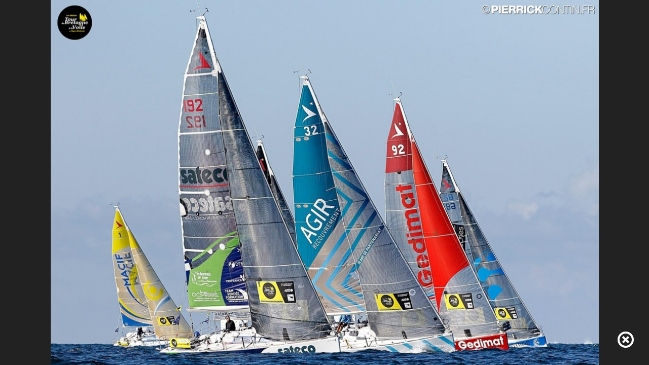

--- FILE ---
content_type: text/html
request_url: http://2017.tourdebretagnealavoile.com/photos/a30e396b9c4b2ecbeb63914c111af109/2055/Mde6bd37bbbe8c987d846
body_size: 921
content:
<!DOCTYPE html>
		<html lang='fr' style='height:100%;width:100%;margin:0;padding:0'>
		<head>
		<meta charset='iso-8859-1'><meta name='viewport' content='width=device-width, initial-scale=1, maximum-scale=1, user-scalable=no'><link rel='shortcut icon' href='/bootstrap/assets/ico/favicon.ico'>
		<title>Maya Alemany</title></head><body style='height:100%;width:100%;margin:0;padding:0'><div style='position:fixed;width:100%;height:100%;max-width:100%;max-height:100%;' >	<div class=fond1 id=fond1 style='width:100%;height:100%;background: #222 url(/photo/grande/Mde6bd37bbbe8c987d846.jpg) no-repeat center center;background-size: contain ;position:fixed;' ></div><div style='position:fixed;bottom:30px;right:30px'><a href='/fr/pages/Mediatheque-Photos_2017/Larmor-Plage%20-%3E%20Quiberon/' ><img src='http://s4.layline.info/webadmin/images/v4/32/fermer_blanc.png'></a></div></div></body></html>